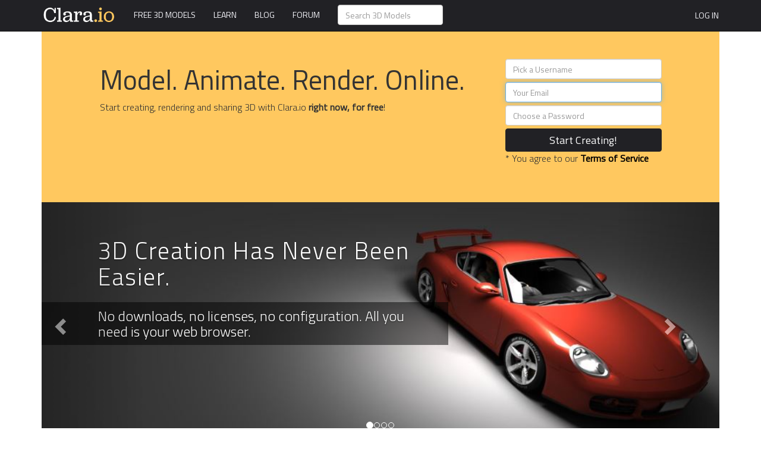

--- FILE ---
content_type: text/html; charset=UTF-8
request_url: https://clara.io/?query=globechair&gameCheck=true&public=true&sort=-modifiedAt
body_size: 7478
content:
<!DOCTYPE html>
<!--[if lt IE 7]> <html class="no-js lt-ie9 lt-ie8 lt-ie7" lang="en"> <![endif]-->
<!--[if IE 7]>    <html class="no-js lt-ie9 lt-ie8" lang="en"> <![endif]-->
<!--[if IE 8]>    <html class="no-js lt-ie9" lang="en"> <![endif]-->
<!--[if gt IE 8]><!--><html class="no-js" lang="en"><!--<![endif]-->
<head>
  <meta charset="utf-8">
  <meta http-equiv="X-UA-Compatible" content="IE=edge,chrome=1">
  <!-- Origin Trial Token, feature = WebVR (For Chrome M62+), origin = https://clara.io, expires = 2018-09-11 -->
  <meta http-equiv="origin-trial" data-feature="WebVR (For Chrome M62+)" data-expires="2018-09-11" content="Aly0Iq+ZYQ4JFQ4mx3a4ukJSqLFss91mWVDeoIeOaIHg7XLZ1LX9aiKPr7oWDD97w49qSrSeXwXJzjzWwLgCtAUAAABNeyJvcmlnaW4iOiJodHRwczovL2NsYXJhLmlvOjQ0MyIsImZlYXR1cmUiOiJXZWJWUjEuMU02MiIsImV4cGlyeSI6MTUzNjYyNDAwMH0=">
  <meta name="viewport" content="width=device-width, initial-scale=1.0">
  <link rel="dns-prefetch" href="https://clara.io">
  <link rel="dns-prefetch" href="https://clara.io/resources">
  <title>Clara.io: Online 3D Modeling, 3D Rendering, Free 3D Models</title>
  <link rel="stylesheet" type="text/css" href="//fonts.googleapis.com/css?family=Titillium+Web:400,300">
  <link href="https://clara.io/static/css/app.1f4c0f13549ee73128fbbbfcf01f9c4a540965d4.css" rel="stylesheet" type="text/css">
  <meta name="Description" content="Free online 3D modeling software: Design, editor, animation, rendering, & lots of free 3D models. Supports Three.JS, Blend, FBX, OBJ, V-Ray, Babylon.JS, STL.">
  <meta name="alexaVerifyID" content="YITioFfaQ3CP3hUrbNlusNbCt14"/>
  <link rel="prefetch" href="https://clara.io/js/static.7cbb5f8b946bf8ff7641898744218e1e4c96bf1d.min.js"/>
  <link rel="prefetch" href="https://clara.io/js/three.774d54c00b3a6f5fb360a28fa8b9383ea629c1d1.min.js"/>
  <link rel="prefetch" href="https://clara.io/js/deps.afeac15e72c4b676ef4a00206c9273b2a3088fed.min.js"/>
  
    <link rel="prefetch" href="https://clara.io/js/app.13c1ccc05459be83b698badac05ddd2b10e7416e.min.js"/>
  
  <link rel="shortcut icon" href="https://clara.io/img/favicon.ico" />
  <script>
var _rollbarConfig = {"accessToken":"74f3517e176d41cfa5e9c41f446b5531","captureUncaught":true,"payload":{"client":{"javascript":{"source_map_enabled":true,"code_version":"HEAD","guess_uncaught_frames":true}},"environment":"cloud","code_version":"HEAD","person":{}}}

!function(a,b){function c(b){this.shimId=++h,this.notifier=null,this.parentShim=b,this.logger=function(){},a.console&&void 0===a.console.shimId&&(this.logger=a.console.log)}function d(b,c,d){!d[4]&&a._rollbarWrappedError&&(d[4]=a._rollbarWrappedError,a._rollbarWrappedError=null),b.uncaughtError.apply(b,d),c&&c.apply(a,d)}function e(b){var d=c;return g(function(){if(this.notifier)return this.notifier[b].apply(this.notifier,arguments);var c=this,e="scope"===b;e&&(c=new d(this));var f=Array.prototype.slice.call(arguments,0),g={shim:c,method:b,args:f,ts:new Date};return a._rollbarShimQueue.push(g),e?c:void 0})}function f(a,b){if(b.hasOwnProperty&&b.hasOwnProperty("addEventListener")){var c=b.addEventListener;b.addEventListener=function(b,d,e){c.call(this,b,a.wrap(d),e)};var d=b.removeEventListener;b.removeEventListener=function(a,b,c){d.call(this,a,b?b._wrapped:b,c)}}}function g(a,b){return b=b||this.logger,function(){try{return a.apply(this,arguments)}catch(c){b("Rollbar internal error:",c)}}}var h=0;c.init=function(a,b){var e=b.globalAlias||"Rollbar";if("object"==typeof a[e])return a[e];a._rollbarShimQueue=[],a._rollbarWrappedError=null,b=b||{};var h=new c;return g(function(){if(h.configure(b),b.captureUncaught){var c=a.onerror;a.onerror=function(){var a=Array.prototype.slice.call(arguments,0);d(h,c,a)};var g,i,j=["EventTarget","Window","Node","ApplicationCache","AudioTrackList","ChannelMergerNode","CryptoOperation","EventSource","FileReader","HTMLUnknownElement","IDBDatabase","IDBRequest","IDBTransaction","KeyOperation","MediaController","MessagePort","ModalWindow","Notification","SVGElementInstance","Screen","TextTrack","TextTrackCue","TextTrackList","WebSocket","WebSocketWorker","Worker","XMLHttpRequest","XMLHttpRequestEventTarget","XMLHttpRequestUpload"];for(g=0;g<j.length;++g)i=j[g],a[i]&&a[i].prototype&&f(h,a[i].prototype)}return a[e]=h,h},h.logger)()},c.prototype.loadFull=function(a,b,c,d){var e=g(function(){var a=b.createElement("script"),e=b.getElementsByTagName("script")[0];a.src=d.rollbarJsUrl,a.async=!c,a.onload=f,e.parentNode.insertBefore(a,e)},this.logger),f=g(function(){if(void 0===a._rollbarPayloadQueue)for(var b,c,d,e,f=new Error("rollbar.js did not load");b=a._rollbarShimQueue.shift();)for(d=b.args,e=0;e<d.length;++e)if(c=d[e],"function"==typeof c){c(f);break}},this.logger);g(function(){c?e():a.addEventListener?a.addEventListener("load",e,!1):a.attachEvent("onload",e)},this.logger)()},c.prototype.wrap=function(b){try{if("function"!=typeof b)return b;if(b._isWrap)return b;if(!b._wrapped){b._wrapped=function(){try{return b.apply(this,arguments)}catch(c){throw a._rollbarWrappedError=c,c}},b._wrapped._isWrap=!0;for(var c in b)b.hasOwnProperty(c)&&(b._wrapped[c]=b[c])}return b._wrapped}catch(d){return b}};for(var i="log,debug,info,warn,warning,error,critical,global,configure,scope,uncaughtError".split(","),j=0;j<i.length;++j)c.prototype[i[j]]=e(i[j]);var k="//d37gvrvc0wt4s1.cloudfront.net/js/v1.0/rollbar.min.js";_rollbarConfig.rollbarJsUrl=_rollbarConfig.rollbarJsUrl||k;var l=c.init(a,_rollbarConfig);l.loadFull(a,b,!1,_rollbarConfig)}(window,document);

  </script>
  <script>
  
    (function(i,s,o,g,r,a,m){i['GoogleAnalyticsObject']=r;i[r]=i[r]||function(){
    (i[r].q=i[r].q||[]).push(arguments)},i[r].l=1*new Date();a=s.createElement(o),
    m=s.getElementsByTagName(o)[0];a.async=1;a.src=g;m.parentNode.insertBefore(a,m)
    })(window,document,'script','//www.google-analytics.com/analytics.js','ga');
  
    ga('create', 'UA-38840155-1', 'auto');
    ga('require', 'displayfeatures');
    ga('send', 'pageview');
  
  </script>
</head>
<body class="landing full-header static-body">
  <div class="navbar navbar-fixed-top navbar-inverse top-nav"><div class="container"><div class="navbar-header"><button class="navbar-toggle collapsed" type="button" data-toggle="collapse" data-target="#navbar" aria-expanded="false" aria-controls="navbar"><span class="sr-only">Toggle navigation</span><span class="icon-bar"></span><span class="icon-bar"></span><span class="icon-bar"></span></button><a class="navbar-brand" href="/"><img src="https://clara.io/img/ClaraLogo.png" width="125px" height="30px" alt="Clara.io"/></a></div><div id="navbar" class="navbar-collapse collapse"><ul class="navbar-nav nav"><li><a href="/library">Free 3D Models</a></li><li class="dropdown nav-small"><a class="dropdown-toggle" data-toggle="dropdown" href="#">Learn<span class="caret"></span></a><ul class="dropdown-menu" role="menu"><li><a href="/learn">Learn</a></li><li><a href="http://exocortex.com/blog" target="_blank">Blog</a></li><li><a href="https://forum.clara.io/session/sso?return_path=%2F" target="_blank">Forum</a></li></ul></li><li class="nav-med"><a href="/learn">Learn</a></li><li class="nav-med"><a href="http://exocortex.com/blog" target="_blank">Blog</a></li><li class="nav-med"><a href="https://forum.clara.io/session/sso?return_path=%2F" target="_blank">Forum</a></li></ul><form class="navbar-form navbar-left library form-search" role="search" accept-charset="UTF-8" action="/library"><div class="form-group"><i class="icon-white icon-search"></i><input class="form-control" name="query" placeholder="Search 3D Models" type="text"/><span class="close selectable cancel-search" style="display: none;">x</span></div></form><ul class="nav navbar-nav navbar-right"><li class="login"></li></ul></div></div></div>
  <div class="below-nav">
    
    <div class="container main">
      <div class="jumbotron"><div class="row"><div class="col-sm-7 col-sm-offset-1"><h1>Model. Animate. Render. Online.</h1><p>Start creating, rendering and sharing 3D with Clara.io <b>right now, for free</b>!</p></div><div class="col-sm-3"><div class="landing-form"><form class="signup" action="/api/users" method="POST"><div class="alert alert-warning hide"></div><div class="form-group "><label class="sr-only" for="username">Pick a Username</label><input class="form-control" name="username" placeholder="Pick a Username" style="width: 100%;"/></div><div class="form-group "><label class="sr-only" for="email">Your Email</label><input class="form-control" name="email" placeholder="Your Email" style="width: 100%;"/></div><div class="form-group "><label class="sr-only" for="password">Choose a Password</label><input class="form-control" name="password" type="password" placeholder="Choose a Password" style="width: 100%;"/></div><div class="form-actions"><button class="btn btn-primary btn-block" type="submit">Start Creating!</button></div><p>* You agree to our <a target="_blank" style="color: black;" href="/legal/terms-of-service"><b>Terms of Service</b></a></p></form></div></div></div></div><div id="myCarousel" class="carousel slide"><ol class="carousel-indicators"><li class="active" data-target="#myCarousel" data-slide-to="0"></li><li data-target="#myCarousel" data-slide-to="1"></li><li data-target="#myCarousel" data-slide-to="2"></li><li data-target="#myCarousel" data-slide-to="3"></li></ol><div class="carousel-inner" role="listbox"><div class="active item"><img src="/img/landing/Carousel-Porsche.jpg" alt="3D Creation Has Never Been Easier."/><div class="carousel-caption"><h1>3D Creation Has Never Been Easier.</h1><h2>No downloads, no licenses, no configuration.  All you need is your web browser.</h2></div></div><div class="item"><img src="/img/landing/Carousel-Screenshot.jpg" alt="Familiar Interface in the Browser"/><div class="carousel-caption"><h1>Familiar Interface in the Browser</h1><h2>Our UI is modelled on traditional desktop tools, so you can get productive fast.</h2></div></div><div class="item"><img src="/img/landing/Carousel-Pyro.jpg" alt="The Power of V-Ray Cloud Rendering"/><div class="carousel-caption"><h1>The Power of V-Ray Cloud Rendering</h1><h2>Render anything, and render it fast.  Import your models or create from scratch.</h2></div></div><div class="item"><img src="/img/landing/Carousel-APUDrone.jpg" alt="Complete 3D Modeling Toolset."/><div class="carousel-caption"><h1>Complete 3D Modeling Toolset.</h1><h2>Whether you are just tweaking normals or building a whole character, we have you covered.</h2></div></div></div><a class="carousel-control left" href="#myCarousel" data-slide="prev"><i class="glyphicon glyphicon-chevron-left"></i></a><a class="carousel-control right" href="#myCarousel" data-slide="next"><i class="glyphicon glyphicon-chevron-right"></i></a></div><div class="row"><div class="col-sm-8 col-sm-offset-2"><div class="announcement section"><h1>Why you’ll love Clara.io</h1><p>Clara.io is a full-featured cloud-based 3D modeling, animation and rendering software tool that runs in your web browser.</p><p>With Clara.io you can make complex 3D models, create beautiful photorealistic renderings, and share them without installing any software programs.</p><p>This is the perfect Three.JS or Babylon.JS editor for creating and tweaking your Web game content.</p></div></div></div><div class="features section"><div class="row"><div class="col-md-5 col-md-offset-1"><h3>Powerful Modeling Tools</h3><p>Sub-object editing. A ton of mesh tools. Subdivision surfaces. Modifiers/operators. UV editing. Optimized performance.</p></div><div class="col-md-5"><h3>VRay  Cloud Rendering</h3><p>Huge photorealistic material library. Easy advanced materials. Flexible lighting setups. Blazing speed.</p></div></div><div class="row"><div class="col-md-5 col-md-offset-1"><h3>Import/Export Anything</h3><p>Over 30 common 3D files formats supported. FBX, Collada, STL, OBJ, Three.JS, Babylons.JS, STEP, IGES, 3DS, Blender and more.</p></div><div class="col-md-5"><h3>Multi-Platform</h3><p>Chrome. Firefox. IE11. Edge. Windows. Apple OSX. Linux. Android. iOS.</p></div></div><div class="row"><div class="col-md-5 col-md-offset-1"><h3>Modern Interface</h3><p>Familiar UI. Responsive workflows. Undo/redo. Drag/drop. Context menus everywhere.</p></div><div class="col-md-5"><h3>Scripting, Plugins + REST API</h3><p>Customize. Extend. Mashup. White Label. And even create your own Custom 3D Viewers.</p></div></div><div class="row"><div class="col-md-5 col-md-offset-1"><h3>Easy Sharing + Embedding</h3><p>User galleries. Lots of free 3D models. WebGL/Three.JS and VRay Cloud render embedding. Interactivity via jQuery.</p></div><div class="col-md-5"><h3>Collaboration + Versioning</h3><p>Simultaneous multi-user editing. Always on versioning. Per-user permissions. Review tools.</p></div></div></div><div class="testimonials section"><h2>Praise from our users</h2><div class="row"><div class="col-md-5 col-md-offset-1"><p>Just found this browser-based 3D modeling app. <strong>Very powerful (like Maya, Max) and free.</strong> Exports to .FBX too: Clara.io #gamedev<br/>— NateSteger ‏@NateSteger</p></div><div class="col-md-5"><p>It is <strong>amazing</strong> what they have achieved. Essentially it is 3D Studio Max in a browser. <strong>Incredible :)</strong><br/>— Chris Neale, UsableHQ</p></div></div><div class="row"><div class="col-md-5 col-md-offset-1"><p>Clara.io: a 3D Modeling web application based on WebGL & Three.js <strong>#the_power_of_javascript</strong><br/>— Mostafa Samir ‏@M0stafa_Sami</p></div><div class="col-md-5"><p>Clara.io is <strong>amazing</strong>! Keep up the good work! Kudos also to the VRay App SDK team for making this possible :)<br/>— Vladimir Koylazov, V-Ray / ChaosGroup</p></div></div><div class="row"><div class="col-md-5 col-md-offset-1"><p>Guess what I've just discovered? Clara.io - WebGL development, rendering in the cloud with VRay. One word! - <strong>AWESOME!</strong><br/>— Octavian Cioaca @cssensei</p></div><div class="col-md-5"><p>Clara.io is so <strong>awesome</strong> :D #gamedev #indiedev #indiegame<br/>— Emmet Cooper ‏@emmetc99</p></div></div><div class="row"><div class="col-md-5 col-md-offset-1"><p>Clara.io is a free online 3D editor. And it is <strong>frickin' awesome!</strong><br/>— Luc Princen ‏@LucP</p></div><div class="col-md-5"><p>Just discovered Clara.io by @exocortexcom, <strong>a full 3D modeling suite in WebGL inside the browser</strong>, stunned that it works.<br/>— Pieter levels.io</p></div></div><div class="row"><div class="col-md-5 col-md-offset-1"><p>3D Cloud (SAAS) Now Available on Clara.io <strong>#amazing</strong> #saas #3d #cgi #vfx #rendering #graphic #cloud #SaaS<br/>— Nick ‏@nfer81</p></div><div class="col-md-5"><p>Clara.io is <strong>looking pretty good!</strong><br/>— Mr Doob (Ricardo Cabello), ThreeJS</p></div></div><div class="row"><div class="col-md-5 col-md-offset-1"><p>The job done by the Clara.io team is <strong>awesome</strong><br/>— David Rousset ‏@davrous, BabylonJS</p></div><div class="col-md-5"><p>Who would have expected something like <strong>this would be possible in a browser</strong> a few years ago?<br/>— Mickel Andersson, PixelTango</p></div></div><div class="row"><div class="col-md-5 col-md-offset-1"><p>Clara.io is <strong>really amazing</strong>.  I am very confident such an approach is <strong>the future of the industry</strong>.<br/>— Douglas Lassance, Blur Studio</p></div><div class="col-md-5"><p>This tool is one of the <strong>most interesting</strong> developments in tools enabled by WebGL, because it turns the web browser from surfing content in the cloud into a creation tool. Just think about how <strong>disruptive</strong> this could be.<br/>— Rémi Arnaud, Collada+AMD</p></div></div><div class="row"><div class="col-md-6 col-md-offset-3"><p>From watching the early stages of Clara.io, it is obvious how <strong>fast this tool is growing and will continue to grow</strong>. Their development decisions have been made with <strong>the future in mind</strong>.<br/>— Allen Pestaluky, Magmic</p></div></div></div><div class="call-to-action"><a class="btn btn-primary btn-lg" href="/signup">Get Started Right Now</a></div><div class="exocortex section"><h2>Made by professionals for professionals</h2><p>Clara.io is the latest innovation from the trusted and experienced team at <a href='http://exocortex.com'>Exocortex</a>.</p><p>Exocortex's suite of products are trusted by hundreds of creative teams at studios around the world.<br/>Exocortex's tools have been used to create these recent Hollywood blockbuster films:</p><div class="row poster-strip"><div class="col-xs-2"><img src="/img/landing/AvengersPoster.png"/></div><div class="col-xs-2"><img src="/img/landing/IronMan3Poster.png"/></div><div class="col-xs-2"><img src="/img/landing/IntoDarknessPoster.png"/></div><div class="col-xs-2"><img src="/img/landing/CatchingFirePoster.png"/></div><div class="col-xs-2"><img src="/img/landing/Titanic3DPoster.png"/></div><div class="col-xs-2"><img src="/img/landing/JP3DPoster.png"/></div></div></div>
    </div>
  </div>
  <div class="footer">
  
  <nav class="navbar navbar-inverse nav-footer">
  <div class="container">
    <div class="navbar-header">
      <a class="navbar-brand" href="/" data-fallthrough="true">
        <img alt="Clara.io" src="https://clara.io/img/ClaraLogo.png" width="125px" height="30px" />
      </a>
    </div>
    <ul class="nav navbar-nav usernav">
      <li><a class="" href="/library">3D Model Library</a></li>
      <li><a class="" href="/legal/content-guidelines">Content Guidelines</a></li>
      <li><a class="" href="/learn">Learn</a></li>
      <li><a class="" href="/pricing">Pricing</a></li>
      <li><a class="" href="/partners">Partners</a></li>
      <li><a class="" href="http://exocortex.com/blog">Blog</a></li>
    </ul>
    <ul class="list-unstyled list-inline navbar-right social">
      <li><a href="http://exocortex.com/t" target="_blank"><img src="https://clara.io/img/landing/TwitterButtonGray.png" alt="Follow Us on Twitter" style="border: 0px;"></a></li>
      <li><a href="http://exocortex.com/gp" rel="publisher" target="_blank"><img src="https://clara.io/img/landing/GPlusButtonGray.png" alt="Add Us to Your G+ Circle" style="border: 0px;"></a></li>
      <li><a href="http://exocortex.com/fb" target="_blank"><img src="https://clara.io/img/landing/FBButtonGray.png" alt="Like Us on Facebook" style="border: 0px;"></a></li>
    </ul>
  </div>
</nav>

  <div class="container">
    <p>© 2005-2017 Exocortex Technologies, Inc. Product names are trademarks of Exocortex Technologies, Inc.  By using Clara.io, you are agreeing our <a target="_blank" href="/legal/terms-of-service">Terms of Service</a>
    and our <a target="_blank" href="/legal/privacy-policy">Privacy Policy</a>.</p>
</div>


  </div>

  <script src="https://www.google.com/recaptcha/api.js?render=6LfWoAUrAAAAADIiv-dvQy0lOvrXBIJHxAQm8ndO"></script>
  <script>window.recaptchaSiteKey="6LfWoAUrAAAAADIiv-dvQy0lOvrXBIJHxAQm8ndO";</script>
  <script type="text/javascript" src="https://clara.io/js/static.7cbb5f8b946bf8ff7641898744218e1e4c96bf1d.min.js"></script>
  <script>
    $('.row.match .col').matchHeight();
  </script>
  
  
  
  
<!--<script>
// Include the UserVoice JavaScript SDK (only needed once on a page)
UserVoice=window.UserVoice||[];(function(){var uv=document.createElement('script');uv.type='text/javascript';uv.async=true;uv.src='//widget.uservoice.com/TvjykLf5obbY5LIs2ZW10Q.js';var s=document.getElementsByTagName('script')[0];s.parentNode.insertBefore(uv,s)})();

//
// UserVoice Javascript SDK developer documentation:
// https://www.uservoice.com/o/javascript-sdk
//

// Set colors
UserVoice.push(['set', {
  accent_color: '#6aba2e',
  trigger_color: 'white',
  trigger_background_color: '#6aba2e'
}]);

var username = typeof getCookie !== 'undefined' && getCookie('username');
if (username) {
  UserVoice.push(['identify', {id: username, name: '('+username+')'}]);
}

// Add default trigger to the bottom-right corner of the window:
UserVoice.push(['addTrigger', { mode: 'contact', trigger_position: 'bottom-right' }]);

// Autoprompt for Satisfaction and SmartVote (only displayed under certain conditions)
UserVoice.push(['autoprompt', {}]);
</script>-->


  <!-- script type="text/javascript" src="/fonts/MyFontsWebfontsKit.js"></script -->
  <!-- <script src="//cdn.webglstats.com/stat.js" defer="defer" async="async"></script> -->
</body>
</html>


--- FILE ---
content_type: text/html; charset=utf-8
request_url: https://www.google.com/recaptcha/api2/anchor?ar=1&k=6LfWoAUrAAAAADIiv-dvQy0lOvrXBIJHxAQm8ndO&co=aHR0cHM6Ly9jbGFyYS5pbzo0NDM.&hl=en&v=naPR4A6FAh-yZLuCX253WaZq&size=invisible&anchor-ms=20000&execute-ms=15000&cb=bpl2rmaccnjl
body_size: 45077
content:
<!DOCTYPE HTML><html dir="ltr" lang="en"><head><meta http-equiv="Content-Type" content="text/html; charset=UTF-8">
<meta http-equiv="X-UA-Compatible" content="IE=edge">
<title>reCAPTCHA</title>
<style type="text/css">
/* cyrillic-ext */
@font-face {
  font-family: 'Roboto';
  font-style: normal;
  font-weight: 400;
  src: url(//fonts.gstatic.com/s/roboto/v18/KFOmCnqEu92Fr1Mu72xKKTU1Kvnz.woff2) format('woff2');
  unicode-range: U+0460-052F, U+1C80-1C8A, U+20B4, U+2DE0-2DFF, U+A640-A69F, U+FE2E-FE2F;
}
/* cyrillic */
@font-face {
  font-family: 'Roboto';
  font-style: normal;
  font-weight: 400;
  src: url(//fonts.gstatic.com/s/roboto/v18/KFOmCnqEu92Fr1Mu5mxKKTU1Kvnz.woff2) format('woff2');
  unicode-range: U+0301, U+0400-045F, U+0490-0491, U+04B0-04B1, U+2116;
}
/* greek-ext */
@font-face {
  font-family: 'Roboto';
  font-style: normal;
  font-weight: 400;
  src: url(//fonts.gstatic.com/s/roboto/v18/KFOmCnqEu92Fr1Mu7mxKKTU1Kvnz.woff2) format('woff2');
  unicode-range: U+1F00-1FFF;
}
/* greek */
@font-face {
  font-family: 'Roboto';
  font-style: normal;
  font-weight: 400;
  src: url(//fonts.gstatic.com/s/roboto/v18/KFOmCnqEu92Fr1Mu4WxKKTU1Kvnz.woff2) format('woff2');
  unicode-range: U+0370-0377, U+037A-037F, U+0384-038A, U+038C, U+038E-03A1, U+03A3-03FF;
}
/* vietnamese */
@font-face {
  font-family: 'Roboto';
  font-style: normal;
  font-weight: 400;
  src: url(//fonts.gstatic.com/s/roboto/v18/KFOmCnqEu92Fr1Mu7WxKKTU1Kvnz.woff2) format('woff2');
  unicode-range: U+0102-0103, U+0110-0111, U+0128-0129, U+0168-0169, U+01A0-01A1, U+01AF-01B0, U+0300-0301, U+0303-0304, U+0308-0309, U+0323, U+0329, U+1EA0-1EF9, U+20AB;
}
/* latin-ext */
@font-face {
  font-family: 'Roboto';
  font-style: normal;
  font-weight: 400;
  src: url(//fonts.gstatic.com/s/roboto/v18/KFOmCnqEu92Fr1Mu7GxKKTU1Kvnz.woff2) format('woff2');
  unicode-range: U+0100-02BA, U+02BD-02C5, U+02C7-02CC, U+02CE-02D7, U+02DD-02FF, U+0304, U+0308, U+0329, U+1D00-1DBF, U+1E00-1E9F, U+1EF2-1EFF, U+2020, U+20A0-20AB, U+20AD-20C0, U+2113, U+2C60-2C7F, U+A720-A7FF;
}
/* latin */
@font-face {
  font-family: 'Roboto';
  font-style: normal;
  font-weight: 400;
  src: url(//fonts.gstatic.com/s/roboto/v18/KFOmCnqEu92Fr1Mu4mxKKTU1Kg.woff2) format('woff2');
  unicode-range: U+0000-00FF, U+0131, U+0152-0153, U+02BB-02BC, U+02C6, U+02DA, U+02DC, U+0304, U+0308, U+0329, U+2000-206F, U+20AC, U+2122, U+2191, U+2193, U+2212, U+2215, U+FEFF, U+FFFD;
}
/* cyrillic-ext */
@font-face {
  font-family: 'Roboto';
  font-style: normal;
  font-weight: 500;
  src: url(//fonts.gstatic.com/s/roboto/v18/KFOlCnqEu92Fr1MmEU9fCRc4AMP6lbBP.woff2) format('woff2');
  unicode-range: U+0460-052F, U+1C80-1C8A, U+20B4, U+2DE0-2DFF, U+A640-A69F, U+FE2E-FE2F;
}
/* cyrillic */
@font-face {
  font-family: 'Roboto';
  font-style: normal;
  font-weight: 500;
  src: url(//fonts.gstatic.com/s/roboto/v18/KFOlCnqEu92Fr1MmEU9fABc4AMP6lbBP.woff2) format('woff2');
  unicode-range: U+0301, U+0400-045F, U+0490-0491, U+04B0-04B1, U+2116;
}
/* greek-ext */
@font-face {
  font-family: 'Roboto';
  font-style: normal;
  font-weight: 500;
  src: url(//fonts.gstatic.com/s/roboto/v18/KFOlCnqEu92Fr1MmEU9fCBc4AMP6lbBP.woff2) format('woff2');
  unicode-range: U+1F00-1FFF;
}
/* greek */
@font-face {
  font-family: 'Roboto';
  font-style: normal;
  font-weight: 500;
  src: url(//fonts.gstatic.com/s/roboto/v18/KFOlCnqEu92Fr1MmEU9fBxc4AMP6lbBP.woff2) format('woff2');
  unicode-range: U+0370-0377, U+037A-037F, U+0384-038A, U+038C, U+038E-03A1, U+03A3-03FF;
}
/* vietnamese */
@font-face {
  font-family: 'Roboto';
  font-style: normal;
  font-weight: 500;
  src: url(//fonts.gstatic.com/s/roboto/v18/KFOlCnqEu92Fr1MmEU9fCxc4AMP6lbBP.woff2) format('woff2');
  unicode-range: U+0102-0103, U+0110-0111, U+0128-0129, U+0168-0169, U+01A0-01A1, U+01AF-01B0, U+0300-0301, U+0303-0304, U+0308-0309, U+0323, U+0329, U+1EA0-1EF9, U+20AB;
}
/* latin-ext */
@font-face {
  font-family: 'Roboto';
  font-style: normal;
  font-weight: 500;
  src: url(//fonts.gstatic.com/s/roboto/v18/KFOlCnqEu92Fr1MmEU9fChc4AMP6lbBP.woff2) format('woff2');
  unicode-range: U+0100-02BA, U+02BD-02C5, U+02C7-02CC, U+02CE-02D7, U+02DD-02FF, U+0304, U+0308, U+0329, U+1D00-1DBF, U+1E00-1E9F, U+1EF2-1EFF, U+2020, U+20A0-20AB, U+20AD-20C0, U+2113, U+2C60-2C7F, U+A720-A7FF;
}
/* latin */
@font-face {
  font-family: 'Roboto';
  font-style: normal;
  font-weight: 500;
  src: url(//fonts.gstatic.com/s/roboto/v18/KFOlCnqEu92Fr1MmEU9fBBc4AMP6lQ.woff2) format('woff2');
  unicode-range: U+0000-00FF, U+0131, U+0152-0153, U+02BB-02BC, U+02C6, U+02DA, U+02DC, U+0304, U+0308, U+0329, U+2000-206F, U+20AC, U+2122, U+2191, U+2193, U+2212, U+2215, U+FEFF, U+FFFD;
}
/* cyrillic-ext */
@font-face {
  font-family: 'Roboto';
  font-style: normal;
  font-weight: 900;
  src: url(//fonts.gstatic.com/s/roboto/v18/KFOlCnqEu92Fr1MmYUtfCRc4AMP6lbBP.woff2) format('woff2');
  unicode-range: U+0460-052F, U+1C80-1C8A, U+20B4, U+2DE0-2DFF, U+A640-A69F, U+FE2E-FE2F;
}
/* cyrillic */
@font-face {
  font-family: 'Roboto';
  font-style: normal;
  font-weight: 900;
  src: url(//fonts.gstatic.com/s/roboto/v18/KFOlCnqEu92Fr1MmYUtfABc4AMP6lbBP.woff2) format('woff2');
  unicode-range: U+0301, U+0400-045F, U+0490-0491, U+04B0-04B1, U+2116;
}
/* greek-ext */
@font-face {
  font-family: 'Roboto';
  font-style: normal;
  font-weight: 900;
  src: url(//fonts.gstatic.com/s/roboto/v18/KFOlCnqEu92Fr1MmYUtfCBc4AMP6lbBP.woff2) format('woff2');
  unicode-range: U+1F00-1FFF;
}
/* greek */
@font-face {
  font-family: 'Roboto';
  font-style: normal;
  font-weight: 900;
  src: url(//fonts.gstatic.com/s/roboto/v18/KFOlCnqEu92Fr1MmYUtfBxc4AMP6lbBP.woff2) format('woff2');
  unicode-range: U+0370-0377, U+037A-037F, U+0384-038A, U+038C, U+038E-03A1, U+03A3-03FF;
}
/* vietnamese */
@font-face {
  font-family: 'Roboto';
  font-style: normal;
  font-weight: 900;
  src: url(//fonts.gstatic.com/s/roboto/v18/KFOlCnqEu92Fr1MmYUtfCxc4AMP6lbBP.woff2) format('woff2');
  unicode-range: U+0102-0103, U+0110-0111, U+0128-0129, U+0168-0169, U+01A0-01A1, U+01AF-01B0, U+0300-0301, U+0303-0304, U+0308-0309, U+0323, U+0329, U+1EA0-1EF9, U+20AB;
}
/* latin-ext */
@font-face {
  font-family: 'Roboto';
  font-style: normal;
  font-weight: 900;
  src: url(//fonts.gstatic.com/s/roboto/v18/KFOlCnqEu92Fr1MmYUtfChc4AMP6lbBP.woff2) format('woff2');
  unicode-range: U+0100-02BA, U+02BD-02C5, U+02C7-02CC, U+02CE-02D7, U+02DD-02FF, U+0304, U+0308, U+0329, U+1D00-1DBF, U+1E00-1E9F, U+1EF2-1EFF, U+2020, U+20A0-20AB, U+20AD-20C0, U+2113, U+2C60-2C7F, U+A720-A7FF;
}
/* latin */
@font-face {
  font-family: 'Roboto';
  font-style: normal;
  font-weight: 900;
  src: url(//fonts.gstatic.com/s/roboto/v18/KFOlCnqEu92Fr1MmYUtfBBc4AMP6lQ.woff2) format('woff2');
  unicode-range: U+0000-00FF, U+0131, U+0152-0153, U+02BB-02BC, U+02C6, U+02DA, U+02DC, U+0304, U+0308, U+0329, U+2000-206F, U+20AC, U+2122, U+2191, U+2193, U+2212, U+2215, U+FEFF, U+FFFD;
}

</style>
<link rel="stylesheet" type="text/css" href="https://www.gstatic.com/recaptcha/releases/naPR4A6FAh-yZLuCX253WaZq/styles__ltr.css">
<script nonce="h5k4jAVovViNm_XNsvwoBg" type="text/javascript">window['__recaptcha_api'] = 'https://www.google.com/recaptcha/api2/';</script>
<script type="text/javascript" src="https://www.gstatic.com/recaptcha/releases/naPR4A6FAh-yZLuCX253WaZq/recaptcha__en.js" nonce="h5k4jAVovViNm_XNsvwoBg">
      
    </script></head>
<body><div id="rc-anchor-alert" class="rc-anchor-alert"></div>
<input type="hidden" id="recaptcha-token" value="[base64]">
<script type="text/javascript" nonce="h5k4jAVovViNm_XNsvwoBg">
      recaptcha.anchor.Main.init("[\x22ainput\x22,[\x22bgdata\x22,\x22\x22,\[base64]/cFtiKytdPWs6KGs8MjA0OD9wW2IrK109az4+NnwxOTI6KChrJjY0NTEyKT09NTUyOTYmJnIrMTxXLmxlbmd0aCYmKFcuY2hhckNvZGVBdChyKzEpJjY0NTEyKT09NTYzMjA/[base64]/[base64]/[base64]/[base64]/[base64]/[base64]/[base64]/[base64]/[base64]/[base64]/[base64]/[base64]/[base64]/[base64]\x22,\[base64]\x22,\x22wo07JsK6cVIdEMKZZsO5woYheMK+QhnCicKdwrTDtMOgJ8O5ci7Dm8Kmw4jCiyXDscKjw61hw4o1wpHDmsKfw749LD8DeMKfw54Bw7/ClAMuwpQ4Q8OBw5UYwqwkLMOUWcK8w5zDoMKWScKcwrABw7DDgcK9Mi8jL8K5FDjCj8O8wopfw55FwqkOwq7DrsOfUcKXw5DCnsKxwq0xUHTDkcKNw7/Cq8KMFCRsw7DDocKzPUHCrMOrwpbDvcOpw5DCgsOuw40vw6/[base64]/CgcOcw7/Du8OXwrwSQxLDhhwRMcOwSsOXw68TwrrCkcOhK8ORw4bDgWbDsR3ColbCtEXDrsKSBEPDuQpnMVDChsOnwobDl8Klwq/CvMOnwprDkD19eCxCwovDrxldWWoSHkspUsOdwobClRE5wo/Dnz1hwqBHRMKZNMOrwqXCh8OpRgnDqsKXEVIqwofDicOHfTMFw49Ec8Oqwp3DvMODwqc7w7V7w5/Cl8KdGsO0K1EILcOkwo4zwrDCucKfXMOXwrfDiGzDtsK7QMKiUcK0w4lbw4XDhRFQw5LDnsO2w5fDklHCksOddsK6CH9UMwg/ZxNAw7Foc8KoCsO2w4DCm8Orw7PDqxLDrsKuAlHCoELCtsOnwrR0Gx8gwr10w5FCw43CscOuw6rDu8KZWMOIE3Umw6IQwrZYwp4Nw7/[base64]/[base64]/CnilDwpbCl8O6embCnC0MLzE1w4pPOMKbTRQXw6FHwr/Dg8OLEsKxf8OXZhjDsMKaQW/[base64]/ChMK+BXogwo9eFcOowpXCjlrDtRUEw74qPsOmK8KoCgTDmwnDrMOuwqnDjcK1UiYdA2kBw6w0w4kdw4fDnMOFOUzCqcKtw7B0JD4kw6V/[base64]/DmnRlB17Cv8O4QkzClkQpw7zChg/[base64]/OTtOO3fDsHDCuCQ4w7jDosKkwoV9eF7CrkdaOcK3w4rCnSPCiUDCqMK/b8Kywr4XNsK5GVlxw5pNK8OpEExKwp3DsU4wVlt0w5rDiHcKwqkQw4gYd3wNT8Kiw7h4w65vUsK2w6UeLcKYNMKzLxzCtMOdfi1Lw6bChsK9XwADOw/DtsO3w5RiCzdnw7Q7woDDu8KLWsOVw44zw4/[base64]/DosK0YQFjw6zCj8KAwoloUMOQaSQdw58sYkHDpsO3w6ZjcsOlJSdww7XCgVZ6WEd7HsO1wpjDh0dcw403ZsO3DsK/[base64]/csK7E8K6SR57wr/DscOjw4HDsXLDjRkywrjCjjoJKMO2XXA9w55cw4NfQ0/Dl1dewrFHwqHCisOOwqvCp08zY8KXw7DCusOeHMOhMsOUw7kXwrrCusONZ8OIQ8Osa8KeVRvCtBd6wqLDvcK3wqbCmDTCnMOcw5huDlDDl3Bzw7pGZlnCpXjDpMO2QgB8TsKrJMKFwonCuHF8w7fClGvDlyrDvcOwwowHWl/DpcKUbw9ywrUcwrEzw7DCq8KkeAZ8wp7CmMKyw6w+c3zDkMORw7PCggJLw7DDjsK8GTVhZ8OHHsOqw6PDqgjClcOiwrHDrcKARcOQQsOhPsO7w4nCsG7Dp2xDwp7Cv0pMOG1Nwrk6S28/w67ComvDtMKuJ8KObMO0XcOdwqXCncKMT8OdwoTChMO+SMOuw67DnsKrPxzDsinDviLDoUlIahNHwpPDgzDDp8O6w7DCh8K2wrZpO8OQwpdcQWsDwplYwodyw6HDu3IowqTCrQ4nJ8OxwrDClsK5YA/[base64]/[base64]/fWF5OD/ClH4ywqwww4dDF8KDwpDDscOowqwuw4ECZzwjV07CosK1AzrCnMOlU8KDDgTCjcKiwpXDlMOcC8KSwocMfCAtwofDnsOmTlXCpMOaw5rCtMODwp4yH8OQYgABJF9oKsO+a8KbQ8OWWx7CiT/DpMOuw4FMXgHDr8Oiw5HCvR54UsOPwpsJw6ltw50jwqbCjVE+QBPDvGHDgcOrS8O0wqZcwqrDrsKpwonDgcKMU01iaizDulwLwoPDriQoOMKnAMKsw6nDqsO4wrnDncKGwoQ5YMKywr/[base64]/CjsKawpXDiXTCjGrChcKswqhpw5o5w4IxwowGwrrDuTwrDsONM8Osw4PCpANTw5x7wo8LMcO4wrrCvBnCtcK5EMORU8KCwp3Dkn3DiCpGwpXDnsO+w5gPwqo3wqrChMOrQjjDuHBVHGrCtBTCjhLClzhIPy/CtcKQMzd7wovCiVrDu8OQB8KCSElpYcOvXsKUw7HChHbDlsKYCsKgwqDCvMOUw79XewLCrsKxw5x1w6zDr8OiOsKnXcKVwqvDlcOewo8YeMOsfcK1aMObwoQyw65mSGh9QhvCq8K5CgXDhsOCw5Nbw4PDr8OebTvDgnl9wr/CqCoaFGoeIMKPZ8KHElMGw4vDkFZ1w4nCgShgBsKdMwrDisOXwrUnwp4Lwroqw7DCkMKEwq/DvmjCsFBlw4laZ8OpaTfDkcONLcOAJijDn1o3wqnDjW3CicOgw73Cq11HODXCvMKqwpxyc8KJw5d8wonDqCTCghQKw5xBw7gmwqbDjyh/wrQFO8KRZVtEUnvDmcOmZxvCq8O+wqJIw5Vzw7bCs8OPw7g2LcOSw4sZZRXDk8Kpw6QdwrI5bcOswo5dIcKDwrHCgm/DpjzCqcOnwq8CeScMw5clAsK+dCIbwocBTcKrw4zDvj98L8KKGMKtWsKIScOydHLCjUHDi8KdJ8K6BFIzw71EID/DgMKpwrA1ccKfDcKkwpbDkBrCog3DkideTMK4AsKUwp/[base64]/DkTMoYsOrwrkzw6rCk2omcMOVwr04wqvDs8KHw616wq0uJQFfw5V3EADCoMO8wpUXw6fCuRg2wqdAfj1tA0/CmkZLwoLDl8KoMMKIKMOueBTChMKYwrTDi8O/w7ofwo1VIX/CojLDnTtHwqfDrT04J2LDnE1DbkA7w67Dj8Osw41Nw7TDlsOkCsKBRcKmBsOQZn1owpfCghnCuDTCpw/CiG3Cj8KFDMO0YnAmE2d2E8OFw6VNw65pWsKBwo/DpmIHWGVVw5/CkQJWcgzCvSsbwq7CgxgnO8K4bMOuwqLDoU5twqcOw5DCusKIwr/CojUxwqJRw4lHwqHDu152w4UfQw4JwqkuMMOsw7nDjX8iw6cgCMOMwoHCoMOHw5zCuSJacn0FMCzCmsKbXyLDsTtoLsKmesOlwoo3w5XDrcO2G11TRsKGI8OFRcOtw48rwo7Do8KiEMK8MMOYw7VvRhxEw7kkwrVMWD0tMF/CrsOkS23DjsKkwrXClBHDnsKDwqjDsgsxdx8Pw6nDoMOyNUUkw6BjHD87CjrDgxEEwq/Ci8OuOngUGEhQw6fDvgjCuBbDkMKGw4PCpl1Rw4duwoEQP8OzwpfDl3lBw6IwFmc/[base64]/UmYlwqZjMFBTcWnDksOPwrDCkmDDpD7CkwPCmWIeMVNJS8OLwp/Csx5Bb8ORw7wEwq/DoMOdwqhTwr9DR8ONR8K2PQjCr8KAw7llKMKWw64+wpLCmnXDpcO3IjTCsFozUC/CoMOlUcKmw4YUw7rDlMOTw5bCucKbHsOEwq17w7HCo2nChsOJwonDtMKnwq1pwpJWZ3FXwrQlLsOjJsOUwo0Iw73CvcO+w4k9DhXCgMKOw6HCsibDm8OjGMOZw5/CnMOvw5bDsMO0w6nDnBInJksSDcOsKwbDrjHDlH0iXVIdD8Odw73DssKjYMK+w5oaIcK9IMKHwpAswpIPTMKCw4tXw53CuQUJAlgKw7vDrnrDucKNKFPChcKuwr0/woTCqQDDmj8xw5QQNcKVwr18wqMTBlTCvcKqw5gCwr7DiwfCii59A0XDrMOFdCF3wp15wrYwQWfCnUzDpMK/w5gOw4/DslM7w4QIwox6O33CosKCwrUuwrw7wo15w7pJw6pAwrtEYhgewoLCpwPDlcOdwrLDuG8ODMKzwpDDq8KEMFo6OB7CpsKfbAPDv8OVTMKtwqTDuDMgA8KKwrg+MMOgw7J3dMKgEMKwdmtiwovDj8OOwqvCjUsCwqRYwp/[base64]/DoEnCtUvDl1rCrsKwHU/DkXgBAsOyw7w7C8OLRcO7w508w43DiHHDlhQTw67ChcO8w6UqRMK8fQhDeMOcXAHCjTjDqMKBbmUEYMKaHDkFwoZ9SUfDonwmG1vCpsOHwowBTGPCpmfCmE/DoDMqw6pWw6rDicKDwobClMO1w7zDvELCpMKgG2zCoMOQI8KfwqsjFMKAUsOIwpY1w7R1cgHDtCfCl3QZQsOQIWbCrE/DoTMAKFVgw6Bew7tSwqJMwqDCuVTCi8Kjw4YIIcKoIx3CmVBTwqLDgMOCAENIY8OSHsObTkTCrsKSUgpOw40cGsOGacOuGFNkK8OFwpvDilVfw687wqjCrlzCpTPCpQ8XXVzCjsOgwp/ChcK+RkvDg8O3YioRFmYpw7fCkcKwQ8KBPjXCvMOERQ1Jdg8rw4c3WsKgwp7ClcOdwqZrccO+MCo4wp3ChgN3asKzwqDCqgY/aRZcw6rDisO8I8O2w5PChw0hR8K9SknDq0nCtFkmw64kC8KpW8O1w6fDoxzDgVYfIsOcwoZcRMORw47DgcKUwqxHKnAiwpHCssOqZRFQbg/ClQgvQ8OCfMKKDwBIw7zDnV7DssKYUMK2acKhBMKKecKOE8K0wo1fwrxNGDLDtgYhGm/DrzvDgApSwpQwNXR1SDUdaRLCs8KXSMOsB8KfwoHDmiDCuRbCrMOEwpvDjFNLw4nCpMOTw7MEKMKiYsO4wpPCkArCsgLDtA0XaMKFQFTDqTxaNcKRw48zw5pZX8K0TC4cw7TChDdNQhtZw7PDiMKDAx/CgMORwqDDv8Kfw4xZJ3RtwrrCjsKXw7N9HcKmw47DrsOLKcKqw77CkcKfwrfCrmkeMsKwwrpFw6VMHsKfwofClMKAH3HCqcORaX7CiMKLGm3CtsKUwpTDsVTDtkHDs8OrwpNvwrzCrsOoeDrDiRLCgCHDscORw7/CjiTDvGdVw7gEc8Kjb8Osw7jCpj3CvQDCvjDCixAsJHFUw6o9wpXCmVoVQMOtcsOpwo8cIGk2wpBGRmDCnnLCpsKMw6/CksKgwoBTw5J8w7JILcO0w6wzw7PDl8KLw4ZYw73CkcKaAsOxdsOgAsOKCTc/woIvw7VgJMKBwos8ADTDgcK5J8KPZA3CpcOhwpPDkXzDqcKIw7kfwro1wp14w77Cn3ZnCsKLLEw4MMKWw4RYJxw9wrHCjTrCmRtgwqTDnGTDs0jCixBww5QAwojDtUxuLn/DsG3DhcK5w6k9w75qAsKRw6fDmGHCo8OIwoFbw4/DjsOlw6rDgT/DsMKrwqEJSMOrZCrCo8OVwptUbGAsw40EVcO6wrHCpmHCtcO3w53CizPCscO5cFnDjm/CvxrDqxVwNsK/TMKZW8KgWsKxw6NsasKWQVxgwp9JAMKDw5/DkU0DAlFCeUEew6bDlcKbw4cafcOBBRccUx19fMKxOw9fLCYdBQxawoEwQcOvw6ogwqHClsOAwqN6RTNIPMKrw6N7wr/[base64]/CqcKxdmXDlMKsewfCiivDmAHCgT/Di2zDihEJwqXDtsODD8Kjw5wTw5V7wr7CgMKfGV15LiNVwrPDk8KFwpIgwoPCvCbCtB00DmbCl8KaeDDDvcKQCmzDn8KcZ3vDlSvCpMOmIX7CpCHCs8Ogwrdwa8KLNQo8wqRUwr/[base64]/CtsKSw6dTw7dXw7tXwp3DkcOARsOECsO2w5k8w5opH8KTOHQIw7jDryQCw5DCpDwRwp/DpFHCknlDw6/[base64]/CqMKawrHDt8OFw5vCmMKIw4bDg8OdwrEOb0nCmcOMLF0MDMOiw5Iqw5XDncObw5rDgkvDhsKMwpDCpcKlwp8cPsKzOnDDkcKxJcKHa8Ojw5jDrz9wwolswr0kCMKaEwjDssKUw6zCuFjDq8OOwqDCr8O+UiAaw4LCvsK9wprDuE1+w5p2XcKGwr0tD8OzwqpywqB/[base64]/LyUBw6fDkyrDicO5ZsOJScK3NB7Ck3t0asK6e8OyPgPCvcOCw7xnBH/DkEcoWMKBw6nDr8KxJMOLCMOKCMK2w6XCgU7CoBLDs8KofcKswpE8wrfChQt6XW3DuAnCmGtQWHNYwoPDmH7CpsO5axfCn8KmfMK5VcKkQ2bCisKjw6TDtcKDJQfCp2rDmlQSw6XCg8KDw4/Cm8KjwpIoQgTCnsKNwrV9PMOxw6DDjBbCscONwrLDtGV8YcOtwoksL8KmwrjCvmYpL1DDoHgDw53DhsKLw7gSQxTCuiN6w5/Cm1QAAG7Dt351a8OQwqdDLcOdbTZRw6TCs8K0w5/DqcOkwr3DgXXDksOTwpjCtVbDjcORw4/[base64]/DtMOgw6dabcOZw43CtwXClx3DiGZow5BBYXIOw6BVw7cNw6ctCcOsbALDisODdBLDlUvClC7Dp8KcYCMow5/[base64]/Dp8OOW3TDl8KywpvCgMOtwq/Cs8KuXsOoKV7ClcKxPMKgwoIWHgXDs8OUwrl6fsKXwqzDsyMkFcONQcK4wpnCjMKbAiHCtsKRLcKqw7PDsAXCngHCrMOPEgMTwoXDncO5XQ5Fw6xQwrYJMMOGwpFINMKtwrjDrDbCnDgRHcKYw4/CsyFVw4PDuCRpw6NQw6s+w4oALXrDvxPCkVjDtcKNfMO7O8Kgw5jCs8KFwok3wq/DicKQDcOLw6Bkw5hObTkVPjg0wp7CpcKsOhvDssK8acOzAsK8NSzCisOBwqzCtDM6TX7Dq8KyXMKLw5F4TTbDp2ZSwoPDpxrCh1PDocKJYMOgTUbDmxPCtTXDrMOGw6zCv8ORw53Dsy8yw5HDt8K9BMKZw4dTf8OmasOqw4lGXMONwqdhJMK/w73CiAcMDzDClMOFKhhow6tqw7zChsKeHsKNwp57wqjCiMO4I3sYFcK/[base64]/wq3DtMOYRSbDtUANwps8w4/[base64]/CrMKtwrxBw6hhISfDu2E7wpkUwrTCsFvDk8Kmw4BgFh/[base64]/CkFUiTRhtUMKwA8KOwoQxwplKTsO9Pj/Du3LDscOHREPDhyBeGMKfw4bCsnbDtcKpwr5tQD3CpcOswofDlWgpw7jDkX/Dn8Oow4vCpQrDmEjDssKlw443L8OsBsK7w4JkQhTCvRcudsOQwqwrwqvDqyfDm2XDh8O2wprDs2jCrcKiwobDh8KIT2RjEMKfwpjCk8OESEbDtlHCpcKKAl/DqMKaWMK6w6TDqFfCjMKpwrLCpQsjw50dwqTDk8Ogwo3CoTZdYgrCi1DDj8KMecKCBDIeIVVpL8KrwrN2w6bCvGcvwpR3woJGb3lZw6NzAzvCvz/[base64]/DpkXDuMO6wp8QE8O2EzzCg14JaXrCvsOXO8K2wpVFQSzCpTgRWsOrw5TCo8Kjw5/CnMKdwr/CjMKvLB7CnsKxacKaworCiBZnKcOww4HCgcKLwrnCu1nCp8OwEg5ybcOaCcKKXiFwWMODIg3Cq8KHCBY7w4ocOGknwoTCm8Omw5zDq8OOby5ZwrAtwo4nw5bDtzUpwpIqw6fCpsOxesKhwo/CjETDh8OwGkMGZ8OWwo/CvXsaOSLDmWTDoCVQw4jDv8KRfk/DjRYqPMO7wqDDsW/Cg8OdwptawpxhMFgMImN2w7rDmcKJwq5vLWzDhzHCjMOtw6DDuzzDssKyBQXDlcOzFcK7S8KRwojCoxHCs8K1w4fCs0LDp8OZw5vDkcOFwq4Qw60HWMKuTG/ChcOGwpXCsUHCrsOiw77DvCcvCMOgw7TDsTDCp2TCucKfBk/CozjClcOSBFnCiUYsdcOFwovCgSBub0nCg8ORw6UKdm88w4DDuwLDiV5XMEBOw6nCggEbYkhYFyDCokEZw6DDvk7CkR7DtsKSwqXDglsSwq1EbMOew4LDn8K4wo3DlmMmw7l4w7fDv8KGA0wUwo3DrMOWwpLCgg7CosOWJhhQwrp4dyM+w6vDoQ8+w45WwosEcMO/[base64]/Dticww7RLwrjCvRbDqsKSwo1MQ8OWwr/DksOicwDCqR53wpXCuSt/L8Ofwpg+bVrDrMK5cGHCvsK8ecOKHMOMEsOtITDCl8K4w5/Cq8KYwoHCrhBvwrNWw5dpw4ITX8KIwpERCF/[base64]/Cry/Cj3XCtcK6w5xKPsO0w4UyKETCjg4fJk7Dn8OBC8K8csOlw4TDkz1kcMKcFkjDssOqAcKkwqxrwrBFwqtgYsKMwodSKcOZex1ywplAw5PDvDnDu2ExEnnClG7DsjJSw7E8wqfClScxw7PDmsK9wqAtDwHDjUfDrMOIA1HDlsO/woY4HcOlwqDDohA+w70Swp7CkcOlw58Gw65lIU/[base64]/DvMKOwo4mJhvDny7CgUUyPFdrwqVzGcOrwrfDusK4woPCh8OCw7DCnMKAH8OAw4QVKsK9AhdGQVrCq8OTw7R/wp4owoByeMO2w5HCjBZ4wrF5R1dqw6tUwoNRXcK0UMOTwp7CkMO5w6wOw5HCvsOCw6nDtsKdSGrDjB/CqE0kVhIhWUvCl8KWW8OaY8OZLsOAFMOHX8OeE8Otw7jDrAkDWMK/Vz5aw4LCk0TCqcOzwp3DoRrDgzB6wp43w5zDp1wcwr7Do8Onwp/DhknDpFnDnRTCmUk/w5HCkk0RMsKeSjLDhMK1J8KKw63CkxA9c8KZFWzCjmXCuxwYw45xw6PCt3nDk1DDqXTCk09/bsOHKcKfOsOfWn/[base64]/Dmys9M8Kfw6sAw77CosOvfMOZOhXCoQvCuW/DqjQnw4MewqLDnxJ7TMOMX8KkcsKow4RUNkFWFz/DhcOvZUITwoPCuHjCmAXDlcO+GsO1w64PwqhJwq0Hw7bCkAXCqAp2azQZaF/CgTzDkAPDlRJKAsKWwoMsw6zDigHDlsKnw6DDvcOvZFHCo8KYwqQpwqrClMKlwpQLdsOJb8O6wrjDu8OSwpZjw7M1O8K1wq/CosO6G8K9w5tqDcKywr9jSTTDjQrDqMODUMOYNcOyw7bDmkMBRMOYDMORwolWwoNMw41zwoA/BMOoIU7ClEI7w6BEF3w4JErCj8OYwrY/asOnw4LDusOQw5Z1XT19EsObw7ZKw7UAPCImfEHClcKsQm7DtsOKw5UcBBDDocKswovCgGPDlwvDr8KhQC3DggAOKGbDlMO7wqHCrcKSf8O9M3twwrcMw6/Ck8OOw4/[base64]/[base64]/[base64]/[base64]/[base64]/w4rDsMOUTy9uwoLCj2UuwphoFMKhwpwawoxSw6g3KcKgwr07w7kVcyJNRsO6wpgPwrbCkkcNR07DoRBZwqvDi8K2w6YqwqHCuVp1f8OtS8KFe1stwq5rw6/[base64]/[base64]/CE/DvBtww5nCq3ZJwqDDhMO4QGLCnhjChFHCqwzCt8Ksb8Kgwro8BcKFBcOXw4ERYsKMw6F5EcKKw5V5TC7DusKwXMORwohWwpBjHsKiwpXDh8OAwoHCnsOUZgF/UkBHwqEKVQrDpjhXwpvCrW0PXl3DqcKfQBEXNlPDssOgw69Fw57DkWzCgG/[base64]/wp9SwqPDisOKDUzDqGc3FWDDicOqwqLDh8Oywr5GWsOKaMKTwp1ELiwUXcKSwoEuw7IOCWYUOTMxV8O5w4s+UwgOTlTDvsK7KsK9wofCiVvCu8K8G2fCnUnDk1BdTMKyw6oVwq/[base64]/Dvk/[base64]/wrXCuRcMRcKaw7kZwoTCjjvCkcOVSsKiP8OXXknDnRPDv8ONw4jDg0kMc8Oqwp/[base64]/[base64]/DinPDnsO4Rl7CpcObwolvMcKVC2EdMMK1w4JAw6vDvsKdw4XCgREmbcOcw7HDhcKxwoRBwqBreMKvblfDg3bDkcONwrPCuMK6woR5w77DoX3CnALClcKsw7xOXStgfVzClFLCoxnCicKNwoDDjMODLsO/ccOxwrEwB8ORwqRfw453wrxlwr5oC8Otw47CgB3ClsKAc0tBJsKVwqTDkQFwwqVPZcKDHsOpVGLCh1hcHkrCtS15w5IxU8KLJ8K9w47DpnXCqhjDu8KUd8O1w7DCqG/CsHDCj0zCpywaJ8KewrrCuygLwp13w6PChQdFAHNpQygpwrnDlzbDrcOIUijCmcOOGBdkwrp9wq1tw59xwrLDqw0cw73DnQfCksOpJEvCggs/[base64]/[base64]/[base64]/[base64]/DtsOXbjYrdsOBwonComjCt8KGQsKlwp7Dh8O7w5XCixrDucOGwroWOMObKFwLI8OCDUHDsEdlDsONMcKEw61jBcOHw5rCuV0IeXk8w7Q3wrHDscKTwpDCocKWUAZUYsOfw78DwqPCuFlCdMOTw4fCvsObA2x4LMORwppDwqXCmsOOJETCux/CmMKQwrUpw6nDicKLA8KPPz3CrcKbLFzDjcKHwpTCu8KRwpRfw5XCgMOacsKGYsK6RWDDq8OBcsKWwrQSfwJYw57Ds8OYOHsgEcODw4IywrHCicOiAMOkw4Ekw5wyQkpEw5hMw7ZxKDVZw68Mwo3CucKow5rCk8OFKGPDvH/Dg8KIw4oAwrdvwocPw6Ivw6ZRwpnDmMORQcOVVMOEcFgnwqzDmMKRw6TDucOHwrZhwpvDgsOUTT92L8KWPMODAkcfw5HDucO0KsOvazwMw5jCrm/Cu2NXJMKgcG1DwpjCiMK0w67DmnRzwrQvwp3DmGbCrDDCt8KVwqjCqSFTZMKzwozDjhXCuRhkwrx8woHDgsK/Fzkpwp0ewpLDo8Kbw69aPzPDr8KcJsO0dcOJA3sDTiwPO8O4w7UGKjvCisKrSMK8aMKvwqHCh8O2wrVVG8KLDsK8H1FOU8KFc8KAXMKAw6AIHcOdwonDoMOaSHTDhUbDs8KMDcKowoMcw6zDjcO/w6XCvsKHCG/DuMOWPnDDmMKuw5nCi8KZHzLCvMKxecKOwo8qwoDCm8OvEgDDolBmO8KkwoHCuCDClGFEWH/DjcOSSV3Cu3rCgcOLF3QPUm3CpkDCn8KIIA3DkV3CtMODSsKKwoNIw77DisKPwq1Aw53CsiocwpDDoSHCiD/CpMKIw6c+LzPCicK0wobCikrDjcO8LsKGwplLKcOWBzLCtMKsworCr0nDs2w5woRDOiphYGh6woNFwovDrntMMMOjwotbccK9w4/CpcOEwqPDryhPwr4Mw484w7FKaBzDgA0+HMKrwrrDqibDtz5HL2fCosKkFMOhw6HDgy/[base64]/DsxtZwr3Dh8OTwoRGOMKLYcKlwoY3wpPDtsKsBMK7NwsAw5cywpvCn8OgNcObwp/Ct8KBwoXCgwM3OcKBw7UHbyVKwpjCvQzCpRHCocKhXl3CuyDCisKQCzEPZB8ZZ8K2w6Jkw6RhAhHCoE1vw5DCqgFPwrbCizTDrsOQWzRAwpscaVAgw6VUM8OWaMKZw7AwFcO3GjnCgkNRNhTDhsOJCsKpCFoKVj/DscOSaWfCvnrDi1XDrWEFwpLCvsOhZsOQw7fDmMOjw4vDp1M8w7fChDfDsgDCihphw7gvw7XDvsOzwrnDrsOjTMK/[base64]/V8OxwpEjw7Bmw6zCp3hswr8ow4fDrTDDnxorDz1Yw6lPL8Kjw6/CssOFwqrDgMKxwrYbwpJUw51Dw7k6w4jCq3/CucKRNMKeY3RtW8KSwpd8WcOEcVhcVMKRMi/[base64]/GMKrw4t9Em5Fw5XCkkfCg8OrGVDCl3bChGY/w6bDtSlpDsK4wo7CsUXCphJow6NOw7DCj3HDqUHDu0TDs8ONEMOrw78SLcOQPQvCp8Ocw73Dmk4kBMOdwqzDr3rCu2NgFsODTi7DgMKLLSDChhrDvcKTKsOOwrt5IwPCtB/CpTFnw7fDklvDj8ONwqwWCRF/XTFZKwALIcOlw5cUcUPDocOww7jDtMOgw73DkFvDgsKAw5LDosODw4Mfbm7DoTMIw5HCj8OVLMOjw6bDjmbChXs1w5IJwr5AW8OnwrHCscOVZxJfHRLDgjBSwpnDmsKEw4JiT1/DrUA+w7JjS8O9wrjCkmsSw4dgX8OQwrgfwp8meXhWwq41HhgfIRjCpsOMw5Aaw7vClgNPJsKiYcKxw6FoCzPCgB4sw7c2B8ODw65LFm/Dq8Oew48aFC09wrXCuw0xDn0Awp13UMKlC8OzOmNTa8OhPwLCmHPCp2UlHQkEeMOPw7/Cm2xrw6IEOUkwwoNYYUPCuTLCmMOUbH52asOSLcOGwoEwwoLDpsKzKzVDwp/CmlZWw54YAMOVKxplTVUvYcKewpjDk8O5wqPDicOswo0fw4ECRRXDocK9SnLCjGBJwpA4QMKpwr3DjMKNw5TDlMKvw4Vzwo9cwqrCncKRc8KSwrXDtVNXWW/CnMOwwpRzw5cIwpcfwrXCrw4cWilIAEZWaMOZUsOjf8KPw5jCt8KBZcKBw7R4w5Ykw6sqJ1jCsh4teT3CoirDqMKTw7LCkF1zfMOIwrrCjcONb8K0w63CvHc7w7bDml5ew6d0P8K8Lk/[base64]/DiMKRE8OOwpNcw4ELRmB5ZsKfY8Kmw6zDosKpNsKFwpk4woXDlQ7DncONw7jDsn4Vw5k9w4zDl8KwDUoqHsOkDsKYdcKbwrMgw7IzDw3DhWsOdsKzw4UfwpHDrw/[base64]/[base64]/[base64]/CrMK7wqBcw7XDl8OVRydLHsKOw4Msw6zDjMO6IMKNw7XCpcOKw79IWlpzwpzCi3XDmsKZwrPDvMKnHcO4wpDCnSlZw4/Cq0A+wpfDjXQtwopdwoPDgU8twrkkw5/CrMOHfHvDh2rCjRfChCg2w5rDjmzDjhvDj0fClcK+w7HCnQUNX8O5w4zDnyNCw7XDjRfDuH7Dl8KUQcOYQ3XDlsOlw5PDgljCqzUJwpZ4wrjDjsKJVcKjfsOYZMOHwrlew7U2woA6wqw4w53DkFfDjsKKwqvDqMK6w5XDnsOtw4tLJSXDrVh/w6gLEsOZwrZGRMOBZBt8wqQOwpBWwpvDgWfDoFTDhRrDlC8ZUS5vNsOwXxfCk8O5woYmLsKRLMOCw53DlkrDgcOFccOfw5kPwpQWRApEw61vwqg/FcKnfcOkeFJ/wo3DgsKHw5PCtsOVI8Krw5nDiMOgG8KVPBTDlhHDkC/DvULDusOrwoPDosO1w5HDjilMNnQzbcK8w7TCiiZVwo5XZgnDvAvDqsOWwq3CkjLDnV/Cu8Kqw6/DhMKdw7PDoCM4c8OtVMKqMxjDkUHDhFvDksOKZDXCshxjw7oOw7vChMKUImtywpxgw6XCgmjDqlXDmiDCu8OARR/DsFwoEBh0wq51woHCs8OhUE0Fw6oXeHUBZFQ0RRvDrsK5wrnDmHjDkWdybR9NwqPDjGvDkQjDn8KgF3HCr8KiQULDusKDGzMAPDF1BypDOlXCowVWwqlKwrw0FsOoYcKXw5DDgTtxKcOyaE7CncKdwqXCtcObwo3DhcO3w73DuSbDlMKlEMK/woNJwpXDnnfCi2/[base64]/[base64]/LsK4I8O7wqQiw6ZiwrrCtMOtwqh8w4/[base64]/DngnCqlHDsx54RcKhTcK0DcKVw6sveGoRF8K5RC7Cqw4kBsKHwpVMGToZwpXDt0vDl8KVWcOQwqnDu3vDgcOkw7PCkiYlw6/ClyTDiMOxw7JUbsKVNMKUw4zCon1YJ8K8w6QnKMO5w4NSwq07PkRUwq/CjsK0wp8RS8KSw7LDiDNhZ8OQw6sgBcKIwrtJKMO1wp7CqEXCssOEasO5J1zDkxAkw7PCvm/Dn2Iww5FATRNObSJ2w7piYQNcw63DjRFwHMOfBcKXDxhdEEXDrsKSwoxXwp7Cu04FwqHCjgYkFsKZbsKQZEzClFvDusOzPcK2wqrDr8O2RcKjVsKXFAY+w4NKwrzDmTweKsO2wpQyw5/ClcKoEXPDl8OCwrRudCTCmiFkwpHDn0rCj8OXJ8O5ccOSfMObDzDDn14EKsKXdcKTworDgxduKsO/w6M1EBHDosO5wozDocKtM2FTw5nCoUnDv0A7wowvwo1PwpbCnAlow5MDwq99w5vCg8KOwrFAFRQqH3MtNmnCumPDr8OJwq9lw6pIC8OIwqdXRTxTw7oKw4jDr8KnwplsO13DnsK2AsOrb8O/w6bCmsO2RlzDlRt2McKhZcKawofDu0dzNAQgQMO2c8O6WMObwp1gw7DCiMKPC3/[base64]/[base64]/[base64]/ClScGWwfCsT/[base64]/V8OVIsOKAgI\\u003d\x22],null,[\x22conf\x22,null,\x226LfWoAUrAAAAADIiv-dvQy0lOvrXBIJHxAQm8ndO\x22,0,null,null,null,1,[21,125,63,73,95,87,41,43,42,83,102,105,109,121],[7241176,125],0,null,null,null,null,0,null,0,null,700,1,null,0,\[base64]/tzcYADoGZWF6dTZkEg4Iiv2INxgAOgVNZklJNBoZCAMSFR0U8JfjNw7/vqUGGcSdCRmc4owCGQ\\u003d\\u003d\x22,0,1,null,null,1,null,0,0],\x22https://clara.io:443\x22,null,[3,1,1],null,null,null,1,3600,[\x22https://www.google.com/intl/en/policies/privacy/\x22,\x22https://www.google.com/intl/en/policies/terms/\x22],\x22CPmuby5Bo/GG4iHGI3AcRTVbWLHvXilCFZhBKsnGnI4\\u003d\x22,1,0,null,1,1762625629459,0,0,[132,243,189,87],null,[37,51,212,25,205],\x22RC--zX5OkHoojhKVA\x22,null,null,null,null,null,\x220dAFcWeA6OnU3qfsHaw5etZjK31sBAp5x10b7QZL5QXD94KcXDz2L2orQyFiWiGeeqLInCh_qYwTghlzvVzW69q56BtLdaRq_YyQ\x22,1762708429447]");
    </script></body></html>

--- FILE ---
content_type: text/plain
request_url: https://www.google-analytics.com/j/collect?v=1&_v=j102&a=1509338187&t=pageview&_s=1&dl=https%3A%2F%2Fclara.io%2F%3Fquery%3Dglobechair%26gameCheck%3Dtrue%26public%3Dtrue%26sort%3D-modifiedAt&ul=en-us%40posix&dt=Clara.io%3A%20Online%203D%20Modeling%2C%203D%20Rendering%2C%20Free%203D%20Models&sr=1280x720&vp=1280x720&_u=IGBAgEABAAAAACAAI~&jid=1780317743&gjid=94440540&cid=1889863844.1762622029&tid=UA-38840155-1&_gid=211764915.1762622029&_slc=1&z=530935438
body_size: -448
content:
2,cG-3XV3L7270P